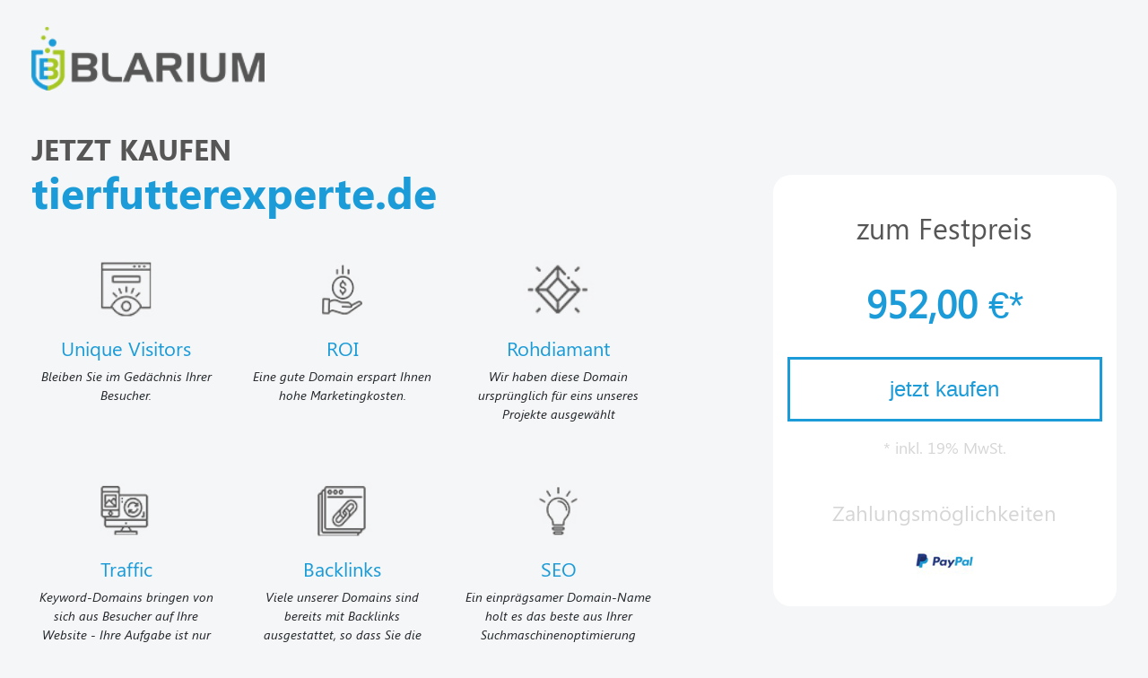

--- FILE ---
content_type: text/html; charset=UTF-8
request_url: https://domains.blarium.de/?domain=tierfutterexperte.de
body_size: 9453
content:
<!DOCTYPE html>
<html lang="de">
<head>
    <meta charset="UTF-8">
    <meta name="viewport" content="width=device-width, initial-scale=1.0">
    <meta http-equiv="X-UA-Compatible" content="ie=edge">
    <title>tierfutterexperte.de steht zum Verkauf</title>
    <!-- Fonts -->
    <link rel="stylesheet" href="/sell/css/fonts.css">
    <!-- Font awesome -->
    <link rel="stylesheet" href="/sell/css/fontawesome.css">
    <!-- Bootstrap -->
    <link rel="stylesheet" href="/sell/css/bootstrap.min.css">
    <!-- Custom select -->
    <link rel="stylesheet" href="/sell/css/custom-select.css">
    <!-- Modal -->
    <link rel="stylesheet" href="/sell/css/modal.css">
    <!-- Style -->
    <link rel="stylesheet" href="/sell/css/style.css">
    <!-- Responsive -->
    <link rel="stylesheet" href="/sell/css/responsive.css">
</head>

<body>

    <div class="landing-wrapper buy-wrapper">
        <div class="container">
            <!-- header/logo -->
            <header>
                <div class="row">
                    <div class="col">
                        <div class="logo">
                            <a href="#">
                                <img src="/sell/img/logo.png" alt="Logo">
                            </a>
                        </div>
                    </div>
                </div>
            </header>
            <!-- main content -->
            <main>
                <div class="row mt-3 mb-5">
                    <!-- left content -->
                    <div class="col-lg-7 col-md-6">
                        <div class="heading">
                            <h1>JETZT KAUFEN<br>
                                <span>tierfutterexperte.de</span>
                            </h1>
                        </div>
                        <div class="row mt-5">
                            <div class="col-md-4">
                                <div class="single-col text-center">
                                    <img src="/sell/img/visitor.jpg" alt="Visitor">
                                    <h2>Unique Visitors</h2>
                                    <p>Bleiben Sie im Gedächnis Ihrer Besucher. </p>
                                </div>
                            </div>
                            <div class="col-md-4">
                                <div class="single-col text-center">
                                    <img src="/sell/img/earning.jpg" alt="Earning">
                                    <h2>ROI</h2>
                                    <p>Eine gute Domain erspart Ihnen hohe Marketingkosten.</p>
                                </div>
                            </div>
                            <div class="col-md-4">
                                <div class="single-col text-center">
                                    <img src="/sell/img/premium.jpg" alt="Premium">
                                    <h2>Rohdiamant</h2>
                                    <p>Wir haben diese Domain ursprünglich für eins unseres Projekte ausgewählt</p>
                                </div>
                            </div>
                        </div>
                        <div class="row mt-5">
                            <div class="col-md-4">
                                <div class="single-col text-center">
                                    <img src="/sell/img/traffic.jpg" alt="Traffic">
                                    <h2>Traffic</h2>
                                    <p>Keyword-Domains bringen von sich aus Besucher auf Ihre Website - Ihre Aufgabe ist nur noch die Conversion der Besucher in Kunden. Eine Sorge weniger!</p>
                                </div>
                            </div>
                            <div class="col-md-4">
                                <div class="single-col text-center">
                                    <img src="/sell/img/backlink.jpg" alt="Backlink">
                                    <h2>Backlinks</h2>
                                    <p>Viele unserer Domains sind bereits mit Backlinks ausgestattet, so dass Sie die Domains direkt nutzen können. Prüfen Sie einfach ob bereits Backlinks auf der Domain liegen.</p>
                                </div>
                            </div>
                            <div class="col-md-4">
                                <div class="single-col text-center">
                                    <img src="/sell/img/seo.jpg" alt="Seo">
                                    <h2>SEO</h2>
                                    <p>Ein einprägsamer Domain-Name holt es das beste aus Ihrer Suchmaschinenoptimierung heraus. Nutzen. Sie die Gelegenheit.</p>
                                </div>
                            </div>
                        </div>
                    </div>
                    <div class="col-lg-1 d-none d-lg-block"></div>
                    <div class="col-lg-4 col-md-6 mt-5">
                        <div class="price-wrapper text-center p-3">
                            <h2 class="my-4">zum Festpreis</h2>
                            <div class="row">
                                <div class="col">
                                    <p class="price">952,00 <span class="euro">€*</span></p>
                                </div>
                            </div>
							<button class="send-offer" type="button" data-toggle="modal" data-target="#customerInfo">jetzt kaufen</button>

						    <!-- Modal -->
						    <div class="modal fade" id="customerInfo" tabindex="-1" role="dialog" aria-labelledby="ecustomerInfoLabel" aria-hidden="true">
						        <div class="modal-dialog" role="document">
						            <div class="modal-content">
						                <div class="modal-header">
						                    <button class="close" data-dismiss="modal" aria-label="Close"></button>
						                </div>
						                <div class="modal-body">
											<form id="domainsell" action="javascript:orderDomain()">
												<input type="hidden" id="domid" value="782" />
												<input type="hidden" id="domain" value="tierfutterexperte.de" />
												<input type="hidden" id="dh" value="fbfcb287f2fdd03a0dafe05d1c640674" />
							                    <h2 class="modal-heading text-left mb-4 pl-3">Ihre Daten</h2>
							                    <div class="row">
							                        <div class="col-md-8">
						                                <div class="form-group">
						                                    <input type="text" class="form-control" id="company" placeholder="Firma" value="" />
						                                </div>
						                                <div class="form-group">
						                                    <div class="row">
						                                        <div class="col-md-6 input-mb">
						                                            <input type="text" class="form-control" id="fname" placeholder="Vorname*" value="" required />
						                                        </div>
						                                        <div class="col-md-6">
						                                            <input type="text" class="form-control" id="lname" placeholder="Nachname*" value="" required />
						                                        </div>
						                                    </div>
						                                </div>
						                                <div class="form-group">
						                                    <div class="row">
						                                        <div class="col-md-6 input-mb">
						                                            <input type="text" class="form-control" id="street" placeholder="Straße*" value="" required />
						                                        </div>
						                                        <div class="col-md-6">
						                                            <input type="text" class="form-control" id="streetnr" placeholder="Hausnummer*" value="" required />
						                                        </div>
						                                    </div>
						                                </div>
						                                <div class="form-group">
						                                    <div class="row">
						                                        <div class="col-md-6 input-mb">
						                                            <input type="text" class="form-control" id="zip" placeholder="PLZ*" value="" required />
						                                        </div>
						                                        <div class="col-md-6">
						                                            <input type="text" class="form-control" id="city" placeholder="Stadt*" value="" required />
						                                        </div>
						                                    </div>
						                                </div>
																				                                <div class="form-group">
						                                    <div class="row">
						                                        <div class="col-md-6 input-mb">
						                                            <input type="tel" class="form-control" id="phone" placeholder="Telefon" value="" />
						                                        </div>
						                                        <div class="col-md-6">
						                                            <input type="email" class="form-control" id="email" placeholder="E-Mail*" value="" required />
						                                        </div>
						                                    </div>
						                                </div>
													
					                                    <label class="payment-checkbox checkbox-container text-left">
															Ich bestätige Gewerbetreibender zu sein
					                                        <input type="checkbox" id="gewerbe" value="1" required />
					                                        <span class="checkmark"></span>
					                                    </label>
							                        </div>

							                        <div class="col-md-4 text-left pl-5">
							                                <div class="form-group">
							                                    <h3 class="payment-options mb-4">Zahlarten</h3>
							                                </div>
							                                <div class="row payment-offer-wrap">
																							                                    <div class="col-md-6">
																								                                        <div class="form-group">
							                                            <label class="radio-container">
							                                                <img src="/sell/img/p-paypal.png" alt="paypal" />
							                                                <input type="radio" id="paymentpaypal" name="paymenttype" value="paypal" checked="checked">
							                                                <span class="checkmark"></span>
							                                            </label>
							                                        </div>
							                                    </div>
							                                </div>

							                                <div class="form-group mt-4">
																<p>
																	Der Authcode wird nach Zahlungseingang innerhalb von 1-3 Werktagen per Mail zugeschickt.
																</p>
															
							                                    <h3 class="payment-options">Übersicht</h3>
																<p>
																	Domain: tierfutterexperte.de<br />
																	Preis: 952,00 € inkl. 19% MwSt.
																</p>
							                                </div>

							                                <div id="saveorderdomain" class="form-group mt-5">
							                                    <button class="send-offer" type="submit">verblindlich kaufen</button>
							                                </div>
							                        </div>
							                    </div>
											</form>
						                </div>
						            </div>
						        </div>
						    </div>

							<p class="accepted small mt-3">* inkl. 19% MwSt.</p>
 							<p class="accepted" style="margin-top: 40px;">Zahlungsmöglichkeiten</p>
                            <div class="row mb-3">
                                <div class="col-sm-12">
                                    <img src="/sell/img/paypal.jpg" class="img-fluid" alt="Paypal">
                                </div>
								                            </div>
                        </div>
                    </div>
                </div>
                <div class="row">
                    <div class="col">
                        <p class="notice">
							Noch ist diese tolle Domain bei uns nicht im Einsatz. Auf Grund der vielen Nachfragen stellen wir sie zu einem Festpreis zum Kauf zur Verfügung.
						</p>
                    </div>
                </div>
				<div class="row">
<div class="col">
<h2 class="more-domain my-5">Ähnliche Domains</h2>
<ul class="domain-btn-wrapper mb-5">
<li><a href="http://www.symfony-entwickler.de" target="_blank">symfony-entwickler.de</a></li>
<li><a href="http://www.literatureinkauf.de" target="_blank">literatureinkauf.de</a></li>
<li><a href="http://www.elbgastronomie.de" target="_blank">elbgastronomie.de</a></li>
<li><a href="http://www.nachhaltiger-tierbedarf.de" target="_blank">nachhaltiger-tierbedarf.de</a></li>
<li><a href="http://www.nachhaltiges-tierfutter.de" target="_blank">nachhaltiges-tierfutter.de</a></li>
<li><a href="http://www.fairfressen.de" target="_blank">fairfressen.de</a></li>
<li class="more"><a href="#">mehr ...</a></li>
</ul>
<ul class="more-btn-wrapper">
<li><a href="http://www.elbgastro.de" target="_blank">elbgastro.de</a></li>
<li><a href="http://www.mein-steuerrad.de" target="_blank">mein-steuerrad.de</a></li>
<li><a href="http://www.gastronomie-aktuell.de" target="_blank">gastronomie-aktuell.de</a></li>
<li><a href="http://www.finanz21.de" target="_blank">finanz21.de</a></li>
<li><a href="http://www.german-webkatalog.de" target="_blank">german-webkatalog.de</a></li>
<li><a href="http://www.kochwelt24.de" target="_blank">kochwelt24.de</a></li>
<li><a href="http://www.plusfin.de" target="_blank">plusfin.de</a></li>
<li><a href="http://www.immoregio24.de" target="_blank">immoregio24.de</a></li>
<li><a href="http://www.brandschutzexperten.de" target="_blank">brandschutzexperten.de</a></li>
<li><a href="http://www.pressetxt.de" target="_blank">pressetxt.de</a></li>
<li><a href="http://www.wohnmobilvermietung24.de" target="_blank">wohnmobilvermietung24.de</a></li>
<li><a href="http://www.meine-marke.de" target="_blank">meine-marke.de</a></li>
<li><a href="http://www.Seniorenheim-Auskunft.de" target="_blank">Seniorenheim-Auskunft.de</a></li>
<li><a href="http://www.vertriebstraining24.de" target="_blank">vertriebstraining24.de</a></li>
<li><a href="http://www.spediteur24.de" target="_blank">spediteur24.de</a></li>
<li><a href="http://www.theaterkasse.de" target="_blank">theaterkasse.de</a></li>
<li><a href="http://www.smileking.de" target="_blank">smileking.de</a></li>
<li><a href="http://www.weinberater24.de" target="_blank">weinberater24.de</a></li>
<li><a href="http://www.restaurantleitung.de" target="_blank">restaurantleitung.de</a></li>
<li><a href="http://www.futterlieferservice.de" target="_blank">futterlieferservice.de</a></li>
<li><a href="http://www.pelletsboerse24.de" target="_blank">pelletsboerse24.de</a></li>
<li><a href="http://www.lager-hamburg.de" target="_blank">lager-hamburg.de</a></li>
<li><a href="http://www.antiquariatberlin.de" target="_blank">antiquariatberlin.de</a></li>
<li><a href="http://www.gastroseminar.de" target="_blank">gastroseminar.de</a></li>
<li><a href="http://www.rechtsberatung-online24.de" target="_blank">rechtsberatung-online24.de</a></li>
<li><a href="http://www.braut-hamburg.de" target="_blank">braut-hamburg.de</a></li>
<li><a href="http://www.uebersetzungs-service.de" target="_blank">uebersetzungs-service.de</a></li>
<li><a href="http://www.fachseminare24.de" target="_blank">fachseminare24.de</a></li>
<li><a href="http://www.steuerberaternetzwerk.de" target="_blank">steuerberaternetzwerk.de</a></li>
<li><a href="http://www.der-immobewerter.de" target="_blank">der-immobewerter.de</a></li>
<li><a href="http://www.familiehotels.de" target="_blank">familiehotels.de</a></li>
<li><a href="http://www.immo-invest-gmbh.de" target="_blank">immo-invest-gmbh.de</a></li>
<li><a href="http://www.ihr-hochzeitsfilmer.de" target="_blank">ihr-hochzeitsfilmer.de</a></li>
<li><a href="http://www.profi-kochmesser.de" target="_blank">profi-kochmesser.de</a></li>
<li><a href="http://www.versicherungsleads24.de" target="_blank">versicherungsleads24.de</a></li>
<li><a href="http://www.gastronomie-lieferant.de" target="_blank">gastronomie-lieferant.de</a></li>
<li><a href="http://www.katzenfutter-hundefutter.de" target="_blank">katzenfutter-hundefutter.de</a></li>
<li><a href="http://www.canvas24.de" target="_blank">canvas24.de</a></li>
<li><a href="http://www.gastronomiebedarf-fachhandel.de" target="_blank">gastronomiebedarf-fachhandel.de</a></li>
<li><a href="http://www.hundefutter-probe.de" target="_blank">hundefutter-probe.de</a></li>
<li><a href="http://www.katzenfutter-probe.de" target="_blank">katzenfutter-probe.de</a></li>
<li><a href="http://www.katzenfutter-proben.de" target="_blank">katzenfutter-proben.de</a></li>
<li><a href="http://www.imgnow.de" target="_blank">imgnow.de</a></li>
<li><a href="http://www.eventmeister24.de" target="_blank">eventmeister24.de</a></li>
<li><a href="http://www.thorsten-schloesser-immobilien.de" target="_blank">thorsten-schloesser-immobilien.de</a></li>
<li><a href="http://www.fressie24.de" target="_blank">fressie24.de</a></li>
<li><a href="http://www.fressi24.de" target="_blank">fressi24.de</a></li>
<li><a href="http://www.hundegeschenke24.de" target="_blank">hundegeschenke24.de</a></li>
<li><a href="http://www.floristen24.de" target="_blank">floristen24.de</a></li>
<li><a href="http://www.tariflotse24.de" target="_blank">tariflotse24.de</a></li>
<li><a href="http://www.samtpfote24.de" target="_blank">samtpfote24.de</a></li>
<li><a href="http://www.haustiermarkt24.de" target="_blank">haustiermarkt24.de</a></li>
<li><a href="http://www.flachbeutel.de" target="_blank">flachbeutel.de</a></li>
<li><a href="http://www.immobilienexpertin.de" target="_blank">immobilienexpertin.de</a></li>
<li><a href="http://www.adressen-shop24.de" target="_blank">adressen-shop24.de</a></li>
<li><a href="http://www.fotogold24.de" target="_blank">fotogold24.de</a></li>
<li><a href="http://www.freistellen24.de" target="_blank">freistellen24.de</a></li>
<li><a href="http://www.kuechenmesser24.de" target="_blank">kuechenmesser24.de</a></li>
<li><a href="http://www.veganio.de" target="_blank">veganio.de</a></li>
<li><a href="http://www.immobilienloge.de" target="_blank">immobilienloge.de</a></li>
<li><a href="http://www.pflegedienst-ratgeber.de" target="_blank">pflegedienst-ratgeber.de</a></li>
</ul>
</div>
</div>
	                <div class="row">
	                    <div class="col">
							<h3 class="service">Möglicher Einsatz dieser Domain:</h3>
							<p class="notice">
								Willkommen bei TierfutterExperte.de, Ihrem Fachmann für hochwertiges Tierfutter und professionelle Futterberatung für Ihre geliebten Haustiere. Als Experte für Tierernährung bieten wir Ihnen eine umfassende Auswahl an hochwertigem Futter für Hunde, Katzen, Kleintiere, Vögel und Aquarienbewohner. Unser Sortiment umfasst eine Vielzahl von Produkten, die speziell auf die Bedürfnisse Ihrer Tiere abgestimmt sind und eine optimale Ernährung gewährleisten.<br />
<br />
Unsere Experten stehen Ihnen jederzeit zur Verfügung, um Sie bei der Auswahl des richtigen Futters für Ihre Haustiere zu unterstützen und Ihnen wertvolle Tipps und Empfehlungen zu geben. Wir legen großen Wert auf Qualität und Natürlichkeit und bieten Ihnen nur Produkte an, die frei von künstlichen Zusatzstoffen und schädlichen Inhaltsstoffen sind. Mit unserer Futterberatung möchten wir dazu beitragen, dass Ihre Tiere gesund und glücklich leben können.<br />
<br />
Vertrauen Sie auf TierfutterExperte.de, um Ihre Haustiere mit hochwertigem und gesundem Futter zu versorgen. Mit unserem erstklassigen Service, unserer schnellen Lieferung und unserem kompetenten Kundenservice sind wir Ihr verlässlicher Partner für alles rund um die Tierernährung. Entdecken Sie noch heute unsere vielfältigen Angebote und machen Sie Ihre Haustiere glücklich und zufrieden.							</p>
	                    </div>
	                </div>
					            </main>
            <!-- footer -->
            <div class="row mb-5">
                <div class="col-lg-10 col-md-12">
                    <div class="row">
                        <div class="col-md-10 imprint">
                            <h3>Impressum</h3>
                            <div class="row">
                                <div class="col-md-3">
                                    <h4 class="mt-3 mb-2">Blarium GmbH</h4>
                                    <p>Große Bleichen 21<br> 20354 Hamburg</p>
                                </div>
                                <div class="col-md-3 mail">
                                    <p>
										040 60533675
										<a href="https://www.blarium.de" target="_blakn">www.blarium.de</a><br />
										<a href="mailto:mail@blarium.de">mail@blarium.de</a>
                                    </p>
                                </div>
                                <div class="col-md-6 address">
                                    <p><strong>Geschäftsführer: </strong>Daniel Teixeira<br> Amtsgericht Hamburg | HRB 140870<br>
                                        <strong>UST-ID:</strong> DE306361411
                                    </p>
                                </div>
                            </div>
                        </div>
                        <div class="col-md-2 service">
                            <h3>Service</h3>
                            <ul class="footer-menu">
                                <li>
                                    <a id="privacy" href="#">Datenschutz</a>
                                </li>
                                <li><a href="https://www.blarium.de" target="_blank">Über uns</a></li>
								                            </ul>
                        </div>
                    </div>
                </div>
                <div class="col-lg-2 d-none d-lg-block"></div>
            </div>
        </div>
    </div>

    <div class="container privacy-wrapper">
        <div class="row">
            <div class="col">
                <button class="close"></button>
								<h2 class="section-title">Datenschutz</h1>
          
				<div id="legalinfo" class="text-left">
					<p>        
						Wir freuen uns über Ihr Interesse an unserem Online-Shop. Der Schutz Ihrer Privatsphäre ist für uns sehr wichtig. Nachstehend informieren wir Sie ausführlich über den Umgang mit Ihren Daten.                                </p>

					<strong>1. Zugriffsdaten und Hosting</strong><br/>    <p>Sie können unsere Webseiten besuchen, ohne Angaben zu Ihrer Person zu machen. Bei jedem Aufruf einer Webseite speichert der Webserver lediglich automatisch ein sogenanntes Server-Logfile, das z.B. den Namen der angeforderten Datei, Ihre IP-Adresse,  Datum und Uhrzeit des Abrufs, übertragene Datenmenge und den anfragenden Provider (Zugriffsdaten) enthält und den Abruf dokumentiert.<br><br>Diese Zugriffsdaten werden ausschließlich zum Zwecke der Sicherstellung eines störungsfreien Betriebs der Seite sowie der Verbesserung unseres Angebots ausgewertet. Dies dient gemäß Art. 6 Abs. 1 S. 1 lit. f DSGVO der Wahrung unserer im Rahmen einer Interessensabwägung überwiegenden berechtigten Interessen an einer korrekten Darstellung unseres Angebots. Alle Zugriffsdaten werden spätestens sieben Tage nach Ende Ihres Seitenbesuchs gelöscht.</p>

					<p><strong>Hostingdienstleistungen durch einen Drittanbieter</strong><br>Im Rahmen einer Verarbeitung in unserem Auftrag erbringt ein Drittanbieter für uns die Dienste zum Hosting und zur Darstellung der Webseite. Dies dient der Wahrung unserer im Rahmen einer Interessensabwägung überwiegenden berechtigten Interessen an einer korrekten Darstellung unseres Angebots.  Alle Daten, die im Rahmen der Nutzung dieser Webseite oder in dafür vorgesehenen Formularen im Onlineshop wie folgend beschrieben erhoben werden, werden auf seinen Servern verarbeitet. Eine Verarbeitung auf anderen Servern findet nur in dem hier erläuterten Rahmen statt.</p>


					<p>Dieser Dienstleister sitzt innerhalb eines Landes der Europäischen Union oder des Europäischen Wirtschaftsraums.</p>


					<strong>2. Datenerhebung und -verwendung zur Vertragsabwicklung </strong><br/>
					<p>Wir erheben personenbezogene Daten, wenn Sie uns diese im Rahmen Ihrer Bestellung oder bei einer Kontaktaufnahme mit uns (z.B. per Kontaktformular oder E-Mail) mitteilen. Pflichtfelder werden als solche gekennzeichnet, da wir in diesen Fällen die Daten zwingend zur Vertragsabwicklung, bzw. zur Bearbeitung Ihrer Kontaktaufnahme benötigen und Sie ohne deren Angabe die Bestellung nicht abschließen, bzw. die Kontaktaufnahme nicht versenden können. Welche Daten erhoben werden, ist aus den jeweiligen Eingabeformularen ersichtlich. Wir verwenden die von ihnen mitgeteilten Daten gemäß Art. 6 Abs. 1 S. 1 lit. b DSGVO zur Vertragsabwicklung und Bearbeitung Ihrer Anfragen. Nach vollständiger Abwicklung des Vertrages werden Ihre Daten für die weitere Verarbeitung eingeschränkt und nach Ablauf etwaiger steuer- und handelsrechtlichen Aufbewahrungsfristen gelöscht, sofern Sie nicht ausdrücklich in eine weitere Nutzung Ihrer Daten eingewilligt haben oder wir uns eine darüber hinausgehende Datenverwendung vorbehalten, die gesetzlich erlaubt ist und über die wir Sie in dieser Erklärung informieren.</p>

					<strong>3. Datenweitergabe</strong><br/>
					<p>Zur Vertragserfüllung gemäß Art. 6 Abs. 1 S. 1 lit. b DSGVO geben wir Ihre Daten an das mit der Lieferung beauftragte Versandunternehmen weiter, soweit dies zur Lieferung bestellter Waren erforderlich ist. Je nach dem, welchen Zahlungsdienstleister Sie im Bestellprozess auswählen, geben wir zur Abwicklung von Zahlungen die hierfür erhobenen Zahlungsdaten an das mit der Zahlung beauftragte Kreditinstitut und ggf. von uns beauftragte Zahlungsdienstleister weiter bzw. an den ausgewählten Zahlungsdienst. Zum Teil erheben die ausgewählten Zahlungsdienstleister diese Daten auch selbst, soweit Sie dort ein Konto anlegen. In diesem Fall müssen Sie sich im Bestellprozess mit Ihren Zugangsdaten bei dem Zahlungsdienstleister anmelden. Es gilt insoweit die Datenschutzerklärung des jeweiligen Zahlungsdienstleisters.</p>

					<strong>4. E-Mail-Newsletter und Postwerbung</strong><br/>
					<p><strong>Postwerbung  und Ihr Widerspruchsrecht</strong><br>
					Darüber hinaus behalten wir uns vor, Ihren Vor- und Nachnamen sowie Ihre Postanschrift für eigene Werbezwecke zu nutzen, z.B. zur Zusendung von interessanten Angeboten und Informationen zu unseren Produkten per Briefpost. Dies dient der Wahrung unserer im Rahmen einer Interessensabwägung überwiegenden berechtigten Interessen an einer werblichen Ansprache unserer Kunden gemäß Art. 6 Abs. 1 S. 1 lit. f DSGVO.</p>

					<strong>5. Integration</strong><br/>
					<p>entfällt</p>

					<strong>6. Cookies und Webanalyse</strong><br/>
					<p>Um den Besuch unserer Website attraktiv zu gestalten und die Nutzung bestimmter Funktionen zu ermöglichen, um passende Produkte anzuzeigen oder zur Marktforschung verwenden wir auf verschiedenen Seiten sogenannte Cookies. Dies dient der Wahrung unserer im Rahmen einer Interessensabwägung überwiegenden berechtigten Interessen an einer optimierten Darstellung unseres Angebots gemäß Art. 6 Abs. 1 S. 1 lit. f DSGVO. Cookies sind kleine Textdateien, die automatisch auf Ihrem Endgerät gespeichert werden. Einige der von uns verwendeten Cookies werden nach Ende der Browser-Sitzung, also nach Schließen Ihres Browsers, wieder gelöscht (sog. Sitzungs-Cookies). Andere Cookies verbleiben auf Ihrem Endgerät und ermöglichen uns, Ihren Browser beim nächsten Besuch wiederzuerkennen (persistente Cookies). Die Dauer der Speicherung können Sie der Übersicht in den Cookie-Einstellungen Ihres Webbrowsers entnehmen. Sie können Ihren Browser so einstellen, dass Sie über das Setzen von Cookies informiert werden und einzeln über deren Annahme entscheiden oder die Annahme von Cookies für bestimmte Fälle oder generell ausschließen. Jeder Browser unterscheidet sich in der Art, wie er die Cookie-Einstellungen verwaltet. Diese ist in dem Hilfemenü jedes Browsers beschrieben, welches Ihnen erläutert, wie Sie Ihre Cookie-Einstellungen ändern können. Diese finden Sie für die jeweiligen Browser unter den folgenden Links:<br>
					Internet Explorer™: http://windows.microsoft.com/de-DE/windows-vista/Block-or-allow-cookies<br>
					Safari™: https://support.apple.com/kb/ph21411?locale=de_DE<br>
					Chrome™: http://support.google.com/chrome/bin/answer.py?hl=de&hlrm=en&answer=95647<br>
					Firefox™ https://support.mozilla.org/de/kb/cookies-erlauben-und-ablehnen<br>
					Opera™ : http://help.opera.com/Windows/10.20/de/cookies.html<br>
					<br>
					Bei der Nichtannahme von Cookies kann die Funktionalität unserer Website eingeschränkt sein.<br>
					</p>
					<p>
					<strong>Einsatz von Google (Universal) Analytics zur Webanalyse</strong><br>
					Zur Webseitenanalyse setzt diese Website Google (Universal) Analytics ein, einen Webanalysedienst der Google LLC (www.google.de). Dies dient der Wahrung unserer im Rahmen einer Interessensabwägung überwiegenden berechtigten Interessen an einer optimierten Darstellung unseres Angebots gemäß Art. 6 Abs. 1 S. 1 lit. f DSGVO.  Google (Universal) Analytics verwendet Methoden, die eine Analyse der Benutzung der Website durch Sie ermöglichen, wie zum Beispiel Cookies. Die automatisch erhobenen Informationen über Ihre Benutzung dieser Website werden in der Regel an einen Server von Google in den USA übertragen und dort gespeichert. Durch die Aktivierung der IP-Anonymisierung auf dieser Webseite wird dabei die IP-Adresse vor der Übermittlung innerhalb der Mitgliedstaaten der Europäischen Union oder in anderen Vertragsstaaten des Abkommens über den Europäischen Wirtschaftsraum gekürzt. Nur in Ausnahmefällen wird die volle IP-Adresse an einen Server von Google in den USA übertragen und dort gekürzt. Die im Rahmen von Google Analytics von Ihrem Browser übermittelte anonymisierte IP-Adresse wird grundsätzlich nicht mit anderen Daten von Google zusammengeführt. Nach Zweckfortfall und Ende des Einsatzes von Google Analytics durch uns werden die in diesem Zusammenhang erhobenen Daten gelöscht.<br><br>
					Die Google LLC hat ihren Hauptsitz in den USA und ist zertifiziert unter dem EU-US-Privacy Shield. Ein aktuelles Zertifikat kann <a target="_blank" href="https://www.privacyshield.gov/list">hier</a> eingesehen werden. Aufgrund dieses Abkommens zwischen den USA und der Europäischen Kommission hat letztere für unter dem Privacy Shield zertifizierte Unternehmen ein angemessenes Datenschutzniveau festgestellt.<br><br>
					Sie können die Erfassung der durch das Cookie erzeugten und auf Ihre Nutzung der Website bezogenen Daten (inkl. Ihrer IP-Adresse) an Google sowie die Verarbeitung dieser Daten durch Google verhindern, indem sie das unter dem folgenden Link verfügbare Browser-Plugin herunterladen und installieren: <a href="http://tools.google.com/dlpage/gaoptout?hl=de" target="blank"></a><br><br>
					Alternativ zum Browser-Plugin können Sie <a href="javascript:gaOptout()">diesen Link</a> klicken, um die Erfassung durch Google Analytics auf dieser Website zukünftig zu verhindern. Dabei wird ein Opt-Out-Cookie auf Ihrem Endgerät abgelegt. Löschen Sie Ihre Cookies, müssen Sie den Link erneut klicken.<br>
					</p>

					<strong>7. Versand von Bewertungserinnerungen per E-Mail</strong><br/>
					<p>Sofern Sie uns hierzu während oder nach Ihrer Bestellung Ihre ausdrückliche Einwilligung gemäß Art. 6 Abs. 1 S. 1 lit. a DSGVO erteilt haben, verwenden wir Ihre E-Mail-Adresse zur Erinnerung zur Abgabe einer Bewertung Ihrer Bestellung über das von uns eingesetzte Bewertungssystem.<br>
					Diese Einwilligung kann jederzeit durch eine Nachricht an die unten beschriebene Kontaktmöglichkeit widerrufen werden.</p>

					<strong>8. Kontaktmöglichkeiten und Ihre Rechte</strong><br/>
					<p>Als Betroffener haben Sie folgende Rechte:<br>
					<ul>
						<li>gemäß Art. 15 DSGVO das Recht, in dem dort bezeichneten Umfang Auskunft über Ihre von uns verarbeiteten personenbezogenen Daten zu verlangen;</li>
						<li>gemäß Art. 16 DSGVO das Recht, unverzüglich die Berichtigung unrichtiger oder Vervollständigung Ihrer bei uns gespeicherten personenbezogenen Daten zu verlangen;</li>
						<li>gemäß Art. 17 DSGVO das Recht, die Löschung Ihrer bei uns gespeicherten personenbezogenen Daten zu verlangen, soweit nicht die weitere Verarbeitung<br>
						- zur Ausübung des Rechts auf freie Meinungsäußerung und Information;<br>
						- zur Erfüllung einer rechtlichen Verpflichtung;<br>
						- aus Gründen des öffentlichen Interesses oder<br>
						- zur Geltendmachung, Ausübung oder Verteidigung von Rechtsansprüchen<br>
						erforderlich ist;</li>
						<li>gemäß Art. 18 DSGVO das Recht, die Einschränkung der Verarbeitung Ihrer personenbezogenen Daten zu verlangen, soweit<br>
						- die Richtigkeit der Daten von Ihnen bestritten wird;<br>
						- die Verarbeitung unrechtmäßig ist, Sie aber deren Löschung ablehnen;<br>
						- wir die Daten nicht mehr benötigen, Sie diese jedoch zur Geltendmachung, Ausübung oder Verteidigung von Rechtsansprüchen benötigen oder<br>
						- Sie gemäß Art. 21 DSGVO Widerspruch gegen die Verarbeitung eingelegt haben;</li>
						<li>gemäß Art. 20 DSGVO das Recht, Ihre personenbezogenen Daten, die Sie uns bereitgestellt haben, in einem strukturierten, gängigen und maschinenlesebaren Format zu erhalten oder die Übermittlung an einen anderen Verantwortlichen zu verlangen;</li>
						<li>gemäß Art. 77 DSGVO das Recht, sich bei einer Aufsichtsbehörde zu beschweren. In der Regel können Sie sich hierfür an die Aufsichtsbehörde Ihres üblichen Aufenthaltsortes oder Arbeitsplatzes oder unseres Unternehmenssitzes wenden.</li>
					</ul><br>
					Bei Fragen zur Erhebung, Verarbeitung oder Nutzung Ihrer personenbezogenen Daten, bei Auskünften, Berichtigung, Sperrung oder Löschung von Daten sowie Widerruf erteilter Einwilligungen oder Widerspruch gegen eine bestimmte Datenverwendung wenden Sie sich bitte direkt an uns über die Kontaktdaten in unserem Impressum.</p>

					<div style="border: 3px solid black;">
					<p>
					<strong>Widerspruchsrecht</strong><br>
					Soweit wir zur Wahrung unserer im Rahmen einer Interessensabwägung überwiegenden berechtigten Interessen personenbezogene Daten wie oben erläutert verarbeiten, können Sie dieser Verarbeitung mit Wirkung für die Zukunft widersprechen. Erfolgt die Verarbeitung zu Zwecken des Direktmarketings, können Sie dieses Recht jederzeit wie oben beschrieben ausüben. Soweit die Verarbeitung zu anderen Zwecken erfolgt, steht Ihnen ein Widerspruchsrecht nur bei Vorliegen von Gründen, die sich aus Ihrer besonderen Situation ergeben, zu.<br>
					<br>
					Nach Ausübung Ihres Widerspruchsrechts werden wir Ihre personenbezogenen Daten nicht weiter zu diesen Zwecken verarbeiten, es sei denn, wir können zwingende schutzwürdige Gründe für die Verarbeitung nachweisen, die Ihre Interessen, Rechte und Freiheiten überwiegen, oder wenn die Verarbeitung der Geltendmachung, Ausübung oder Verteidigung von Rechtsansprüchen dient.<br><br>
					Dies gilt nicht, wenn die Verarbeitung zu Zwecken des Direktmarketings erfolgt. Dann werden wir Ihre personenbezogenen Daten nicht weiter zu diesem Zweck verarbeiten.
					</p>
					</div>



				</div>
            </div>
        </div>
    </div>


	

    <!-- jQuery -->
    <script src="/sell/js/jquery.min.js"></script>
    <!-- Bootstrap -->
    <script src="/sell/js/bootstrap.min.js"></script>
    <!-- Custom select -->
    <script src="/sell/js/custom-select.js"></script>
    <!-- Script -->
    <script src="/sell/js/script.js"></script>
    <script>
        // Custom select option
        $(document).ready(function() {
            $('#select1').customA11ySelect();
        });
    </script>
</body>

</html>

--- FILE ---
content_type: text/css
request_url: https://domains.blarium.de/sell/css/fonts.css
body_size: 222
content:
@font-face {
    font-family: 'SegoeUI';
    src: url('../fonts/SegoeUI.eot') format('embedded-opentype'), url('../fonts/SegoeUI.ttf') format('truetype'), url('../fonts/SegoeUI.svg') format('svg'), url('../fonts/SegoeUI.woff') format('woff');
}

@font-face {
    font-family: 'SegoeUI Bold';
    src: url('../fonts/SegoeUI-Bold.eot') format('embedded-opentype'), url('../fonts/SegoeUI-Bold.ttf') format('truetype'), url('../fonts/SegoeUI-Bold.svg') format('svg'), url('../fonts/SegoeUI-Bold.woff') format('woff');
}

@font-face {
    font-family: 'SegoeUI Italic';
    src: url('../fonts/SegoeUI-Italic.eot') format('embedded-opentype'), url('../fonts/SegoeUI-Italic.ttf') format('truetype'), url('../fonts/SegoeUI-Italic.svg') format('svg'), url('../fonts/SegoeUI-Italic.woff') format('woff');
}

@font-face {
    font-family: 'Newtown';
    src: url('../fonts/Newtown.eot') format('embedded-opentype'), url('../fonts/Newtown.ttf') format('truetype'), url('../fonts/Newtown.svg') format('svg'), url('../fonts/Newtown.woff') format('woff');
}

--- FILE ---
content_type: text/css
request_url: https://domains.blarium.de/sell/css/custom-select.css
body_size: 924
content:
.custom-a11yselect-container {
    margin-bottom: 20px;
    position: relative;
}

.custom-a11yselect-container .custom-a11yselect-btn {
    background: transparent none;
    border: 1px solid #ccc;
    display: block;
    line-height: 20px;
    max-width: 100%;
    overflow: hidden;
    padding: 25px 35px 10px 15px;
    text-align: left;
    text-overflow: ellipsis;
    white-space: nowrap;
    width: 100%;
    box-shadow: none;
    border: none;
    font-size: 32px;
}

.custom-a11yselect-container .custom-a11yselect-btn:focus {
    box-shadow: none;
    outline: none
}

#select1-menu button,
#select2-menu button {
    outline: none;
}

.custom-a11yselect-container .custom-a11yselect-btn .custom-a11yselect-text {
    color: #575656;
}

.custom-a11yselect-container i.custom-a11yselect-icon {
    content: '';
    height: 0;
    line-height: 1;
    pointer-events: none;
    position: absolute;
    top: 30px;
    left: 100px;
    width: 0;
}

.custom-a11yselect-container i.custom-a11yselect-icon.icon-carrat-down {
    border-top: 14px solid #575656;
    border-left: 10px solid transparent;
    border-right: 10px solid transparent;
}

.custom-a11yselect-container i.custom-a11yselect-icon.icon-carrat-up {
    border-bottom: 14px solid #575656;
    border-left: 10px solid transparent;
    border-right: 10px solid transparent;
}

.custom-a11yselect-container .custom-a11yselect-menu {
    background: #fff;
    border: 1px solid #c5c5c5;
    display: none;
    margin: 0;
    max-width: 100%;
    padding: 16px 0;
    position: absolute;
    top: 100%;
    width: 100%;
    z-index: 5;
    min-width: 180px;
    top: 78px;
    left: -15px;
}

.custom-a11yselect-container .custom-a11yselect-menu.opened {
    display: block;
}

.custom-a11yselect-container .custom-a11yselect-menu.custom-a11yselect-overflow {
    max-height: 235px;
    /* can be overriden by overlay parameter */
    overflow-x: hidden;
    overflow-y: scroll;
}

.custom-a11yselect-container .custom-a11yselect-menu.custom-a11yselect-hidden {
    display: none !important;
}

.custom-a11yselect-container .custom-a11yselect-menu.custom-a11yselect-reversed {
    border-top: 1px solid #ccc;
    border-bottom: none;
    bottom: 100%;
}

.custom-a11yselect-container .custom-a11yselect-menu .custom-a11yselect-option {
    display: block;
}

.custom-a11yselect-container .custom-a11yselect-menu .custom-a11yselect-option button {
    background: #fff;
    border: none;
    color: #333;
    font-family: 'Segoe UI';
    font-size: 20px;
    font-style: normal;
    font-weight: normal;
    line-height: 21px;
    padding: 10px 18px;
    text-align: left;
    width: 100%;
}

.custom-a11yselect-container .custom-a11yselect-menu .custom-a11yselect-option.custom-a11yselect-focused button {
    background: #f5f6f7;
    color: #575656;
}

.custom-a11yselect-container .custom-a11yselect-menu .custom-a11yselect-option.custom-a11yselect-disabled button {
    background: #fff;
    color: #666;
    cursor: default;
}

.custom-a11yselect-container .custom-a11yselect-img {
    background-repeat: no-repeat;
    background-size: contain;
    display: inline-block;
    margin-right: 10px;
    height: 18px;
    width: 18px;
    vertical-align: middle;
}

.custom-a11yselect-container select.custom-a11yselect-mobile {
    display: block !important;
    height: 100% !important;
    left: 0 !important;
    margin: 0 !important;
    opacity: 0 !important;
    padding: 0 !important;
    position: absolute !important;
    top: 0 !important;
    visibility: visible !important;
    width: 100% !important;
    z-index: 99999;
    -webkit-appearance: menulist-button !important;
    -moz-appearance: menulist-button !important;
    appearance: menulist-button !important;
}

--- FILE ---
content_type: text/css
request_url: https://domains.blarium.de/sell/css/modal.css
body_size: 880
content:
#customerInfo .modal {
    position: fixed;
    top: 0;
    z-index: 1050;
    display: none;
    height: 100%;
    outline: 0;
    float: right;
}

#customerInfo .modal-dialog {
    width: 1080px;
    max-width: 100%;
}

#customerInfo .modal-content {
    overflow-y: scroll;
}

#customerInfo .modal-header {
    border-bottom: none;
    padding: 0;
}

#customerInfo .close {
    top: 40px;
    right: 50px;
}

#customerInfo .close::after,
#customerInfo .close::before {
    top: 0;
    left: 25px;
}

#customerInfo .modal-content {
    padding: 50px 30px;
    border: none;
    border-radius: 0;
}

#customerInfo .modal-body {
    padding: 0 1rem;
}

#customerInfo .modal-body input[type="number"] {
    -moz-appearance: number-input;
    text-align: left;
}

#customerInfo .modal-body input {
    padding: 25px 20px;
    border-radius: 10px;
    border: 1px solid #d1d1d2;
    color: #575656;
}

#customerInfo .modal-body input:focus {
    box-shadow: none;
    border-color: #1b9cd8;
}

#customerInfo .modal-heading {
    font-size: 32px;
    color: #1b9bd8;
    font-weight: 600;
}

#customerInfo .payment-options {
    font-size: 26px;
    font-weight: 600;
    color: #1b9bd8;
}

.payment-offer-wrap .radio-container {
    display: block;
    position: relative;
    padding-left: 35px;
    margin-bottom: 12px;
    cursor: pointer;
    font-size: 22px;
    -webkit-user-select: none;
    -moz-user-select: none;
    -ms-user-select: none;
    user-select: none;
}

.payment-offer-wrap .radio-container input {
    position: absolute;
    opacity: 0;
    cursor: pointer;
}

.payment-offer-wrap .checkmark {
    position: absolute;
    top: 5px;
    left: 0;
    height: 25px;
    width: 25px;
    border: 1px solid #d1d1d2;
    border-radius: 50%;
}

.payment-offer-wrap .radio-container input:checked~.checkmark {
    border: 1px solid #1b9cd8
}

.payment-offer-wrap .checkmark:after {
    content: "";
    position: absolute;
    display: none;
}

.payment-offer-wrap .radio-container input:checked~.checkmark:after {
    display: block;
}

.payment-offer-wrap .radio-container .checkmark:after {
    top: 6px;
    left: 6px;
    width: 11px;
    height: 11px;
    border-radius: 50%;
    background: #1b9cd8;
}

.payment-offer-wrap img {
    max-height: 40px;
}

.checkbox-container {
    display: block;
    position: relative;
    padding-left: 35px;
    margin-bottom: 12px;
    cursor: pointer;
    font-size: 22px;
    -webkit-user-select: none;
    -moz-user-select: none;
    -ms-user-select: none;
    user-select: none;
}

.checkbox-container input {
    position: absolute;
    opacity: 0;
    cursor: pointer;
    height: 0;
    width: 0;
}

.checkbox-container .checkmark {
    position: absolute;
    top: 0;
    left: 0;
    height: 25px;
    width: 25px;
    border: 1px solid #d1d1d2;
}

.checkbox-container .checkmark:after {
    content: "";
    position: absolute;
    display: none;
}

.checkbox-container input:checked~.checkmark:after {
    display: block;
}

.checkbox-container .checkmark:after {
    left: 8px;
    top: 3px;
    width: 8px;
    height: 14px;
    border: solid #1b9cd8;
    border-width: 0 4px 4px 0;
    -webkit-transform: rotate(45deg);
    -ms-transform: rotate(45deg);
    transform: rotate(45deg);
}

#customerInfo .payment-offer-wrap {
    font-size: 32px;
    color: #575656;
    font-weight: 600;
}

.payment-checkbox.checkbox-container {
    font-size: 16px;
    color: #575656;
}

@media screen and (max-width:768px) {
    #customerInfo .modal-body .input-mb {
        margin-bottom: 1rem;
    }
}

--- FILE ---
content_type: text/css
request_url: https://domains.blarium.de/sell/css/style.css
body_size: 1489
content:
/* Removing basic margin & padding */

* {
    margin: 0;
    padding: 0;
    -webkit-box-sizing: border-box;
    box-sizing: border-box;
}


/* Basic CSS */

html,
body {
    scroll-behavior: smooth;
}

body {
    max-width: 100%;
    overflow-x: hidden;
    font-family: 'SegoeUI' !important;
    background: #f5f6f7;
}

a,
button,
input,
img {
    -webkit-transition: all .3s;
    transition: all .3s;
}

strong {
    font-weight: 600;
}


/* Header style */

header {
    padding: 30px 0;
}

.logo img {
    min-width: 260px;
}

.heading h1 {
    font-size: 32px;
    color: #575656;
    font-family: 'SegoeUI Bold';
}

.heading h1 span {
    font-size: 48px;
    color: #1b9cd8;
    word-wrap: break-word;
}

.single-col h2 {
    font-size: 22px;
    color: #1b9cd8;
    margin-top: 20px;
    font-weight: normal;
}

.single-col img {
    min-height: 65px;
}

.single-col p {
    font-size: 14px;
    font-family: 'SegoeUI Italic';
}

.price-wrapper {
    background: #fff;
    border-radius: 20px;
}

.price-wrapper h2 {
    font-size: 32px;
    color: #575656;
}

.price-inner {
    background: #f5f6f7;
    margin: 0 auto;
    border: 1px solid #ebebeb;
}

.price {
    font-size: 36px;
    margin-top: 10px;
    color: #1b9bd8;
    font-weight: normal;
}

.buy-wrapper .price {
    font-size: 42px;
    font-weight: bold;
}

.price span {
    font-family: sans-serif;
    font-weight: normal;
}

.send-offer,
.buy-it {
    background: #fff;
    border: 3px solid #1b9cd8;
    display: block;
    margin-top: 10px;
    padding: 15px 0;
    font-size: 24px;
    font-weight: normal;
    color: #1b9bd8;
}

.send-offer:hover, .send-offer.active {
    text-decoration: none;
    background: #1b9cd8;
    color: #fff;
}

.buy-it {
    background: #fff;
    color: #1b9bd8;
    border: 3px solid #1b9bd8;
}

.buy-it:hover {
    text-decoration: none;
    background: #1b9bd8;
    color: #fff;
}

.accepted {
    color: #d6d6d6;
    font-size: 24px;
}

.accepted.small {
    font-size: 18px;
}

.notice {
    font-size: 22px;
    color: #575656;
}

.more-domain {
    font-size: 32px;
    color: #1b9bd8;
    font-weight: 600;
}

.domain-btn-wrapper,
.more-btn-wrapper {
    padding-left: 0;
    list-style-type: none;
    margin-left: -15px;
}

.more-btn-wrapper {
    display: none;
}

.domain-btn-wrapper li,
.more-btn-wrapper li {
    float: left;
    margin: 15px;
}

.domain-btn-wrapper li a,
.more-btn-wrapper li a {
    border: 1px solid #d1d1d2;
    border-radius: 15px;
    color: #575656;
    font-size: 20px;
    font-weight: 600;
    text-decoration: none;
    padding: 8px 15px 11px 15px;
}

.domain-btn-wrapper li a:hover,
.more-btn-wrapper li a:hover {
    background: #1b9cd8;
    color: #fff;
}

.domain-btn-wrapper li:nth-child(2) a:hover {
    background: #d8d8d8;
    color: #575656;
}

.domain-btn-wrapper .more a {
    border: none;
}

.domain-btn-wrapper .more a:hover {
    background: transparent;
    color: #1b9bd8;
}

.imprint,
.service {
    margin-top: 80px;
}

.imprint h3,
.service h3,
h3.service {
    font-size: 26px;
    font-weight: 600;
    color: #1b9bd8;
}

.imprint h4 {
    font-size: 20px;
    color: #575656;
    font-weight: 600;
}

.imprint p {
    font-size: 20px;
    color: #575656;
}

.mail {
    margin-top: 50px;
}

.address {
    margin-top: 15px;
}

.footer-menu {
    list-style-type: none;
    padding-left: 0;
    margin-top: 20px;
}

.imprint a,
.footer-menu li a {
    font-size: 20px;
    color: #575656;
    text-decoration: none;
}

.imprint a:hover,
.footer-menu li a:hover {
    color: #1b9bd8;
}

.imprint2 p {
    color: #575656;
    font-size: 20px;
}

.imprint2 p strong {
    font-size: 24px;
}

.imprint2 .privacy {
    color: #575656;
    font-size: 20px;
    text-decoration: underline;
    margin-left: 15px;
}

.imprint2 .privacy:hover {
    color: #1b9cd8;
}


/* Chrome, Safari, Edge, Opera */

input::-webkit-outer-spin-button,
input::-webkit-inner-spin-button {
    -webkit-appearance: none;
    margin: 0;
}


/* Firefox */

input[type=number] {
    -moz-appearance: textfield;
    border: none;
    max-width: 100%;
    background: transparent;
    text-align: right;
    padding-right: 15px;
}

.send-offer {
    width: 100%;
}

.close {
    position: absolute;
    right: 32px;
    top: -10px;
    width: 50px;
    height: 50px;
    opacity: 0.3;
    background: transparent;
    outline: none;
    box-shadow: none;
    border: none;
    cursor: pointer;
}

.close:hover {
    opacity: 1;
}

.close:before,
.close:after {
    position: absolute;
    left: 40px;
    content: ' ';
    height: 45px;
    width: 2px;
    background: transparent;
    border: 2px dashed #575656;
}

.close:before {
    transform: rotate(45deg);
}

.close:after {
    transform: rotate(-45deg);
}

.close:focus {
    outline: none;
}

.privacy-wrapper h1, .privacy-wrapper h2 {
    font-size: 42px;
    color: #575656;
    text-transform: uppercase;
    font-family: 'Newtown';
    font-weight: normal;
}

.privacy-wrapper p {
    font-size: 20px;
    color: #575656;
}

.privacy-wrapper p strong {
    font-weight: 600;
}

.privacy-wrapper {
    position: fixed;
    top: 50%;
    background-color: #fff;
    left: 50%;
    transform: translate(-50%, -50%);
    height: 90vh;
    overflow-y: scroll;
    overflow-x: hidden;
    padding: 30px 50px;
    box-shadow: 3px 3px 5px #dfcfcf;
    display: none;
}

--- FILE ---
content_type: text/css
request_url: https://domains.blarium.de/sell/css/responsive.css
body_size: 182
content:
@media screen and (min-width:1200px) {
    .container {
        max-width: 1240px !important;
    }
    .container.privacy-wrapper {
        max-width: 1080px !important;
    }
}

@media screen and (max-width:1199px) {
    .domain-btn-wrapper li {
        margin: 15px;
    }
    .domain-btn-wrapper li:first-child {
        margin-left: 15px;
    }
}

--- FILE ---
content_type: application/javascript
request_url: https://domains.blarium.de/sell/js/script.js
body_size: 1359
content:
$(document).ready(function() {
    $('#privacy').click(function(event) {
        event.preventDefault();
        $('.privacy-wrapper').show();
    });
    $('.close').click(function() {
        $('.privacy-wrapper').hide();
    });
    $('.more').click(function(event) {
        event.preventDefault();
        $(this).hide();
        $('.more-btn-wrapper').fadeIn();
    })
});

function getSendString(url) {
	st = "";
	for (var i in url) {
		if (st != "") 
			st += "&";
		st = st + i + "=" + encodeURIComponent(url[i]);
	}
		
	return st; 
}

function formatZahl(zahl, k, fix) {
    if(!k) k = 0;
    var neu = '';
	var dec_point = '.';
	var thousands_sep = '';

    // Runden
    var f = Math.pow(10, k);
    zahl = '' + parseInt(zahl * f + (.5 * (zahl > 0 ? 1 : -1)) ) / f ;

    // Komma ermittlen
    var idx = zahl.indexOf('.');

    // fehlende Nullen einfügen
    if(fix) {
         zahl += (idx == -1 ? '.' : '' )
         + f.toString().substring(1);
    }

	var sign = zahl < 0;
	if(sign) zahl = zahl.substring(1);
    idx = zahl.indexOf('.');

	// Nachkommastellen ermittlen
    if( idx == -1) idx = zahl.length;
    else neu = dec_point + zahl.substr(idx + 1, k);

    while(idx > 0)    {
        if(idx - 3 > 0)
        	neu = thousands_sep + zahl.substring( idx - 3, idx) + neu;
        else
        	neu = zahl.substring(0, idx) + neu;
        idx -= 3;
    }

    return (sign ? '-' : '') + neu;
}

function round(zahl,n_stelle){
   n_stelle = (n_stelle == "" || n_stelle == 0 ? 1 : Math.pow(10,n_stelle));
   
   zahl = Math.round(zahl * n_stelle) / n_stelle;
   
   return zahl;
}

function nl2br (str, is_xhtml) {   
	var breakTag = (is_xhtml || typeof is_xhtml === 'undefined') ? '<br />' : '<br>';    
	breakTag = (str + '').replace(/([^>\r\n]?)(\r\n|\n\r|\r|\n)/g, '$1'+ breakTag +'$2');

	return breakTag;
}


function orderDomain() {
	var section = "orderdomain";

	$("#save"+section+" .loading").remove();
	$("#save"+section+" .success").remove();
	$("#save"+section+" .ordererror").hide();

	$("#save"+section+" button").hide();
	$('<div class="loading text-center"><i class="fa fa-spinner fa-spin"></i><br />wird bearbeitet</div>').appendTo("#save"+section+"");

	var foundError = false;
	var msgError = "";

	var postData = new Array();
	postData['act'] = "orderDomain";
	$("#domainsell input").each(function() {
		postData[$(this).attr("id")] = $(this).val();
	});
	$("#domainsell select").each(function() {
		postData[$(this).attr("id")] = $(this).val();
	});
	postData["paymenttype"] = $("input[name=paymenttype]:checked").val();

	var sendString = getSendString(postData);

	if (!foundError) {
		$.ajax({ type: "POST", url: "/sell/helper/sell.php", data: sendString, dataType: "json", success: function(jsondata){
			if (jsondata.status) {
				$("#save"+section+" .loading").remove();
				$("#save"+section+" button").show();
				$('<div class="success bold mT-30"><i class="fa fa-spinner fa-spin"></i> Sie werden weitergeleitet</div>').insertAfter("#save"+section+" button");

				window.location.href = jsondata.locationlink;
			}
			else {	alert("Es ist ein Fehler aufgetreten"); }
		}});
	}
	else {
		$("#save"+section+" .loading").remove();
		$("#save"+section+" button").show();
		// $("#tab_b .ordererror").html(msgError).show();
	}

}